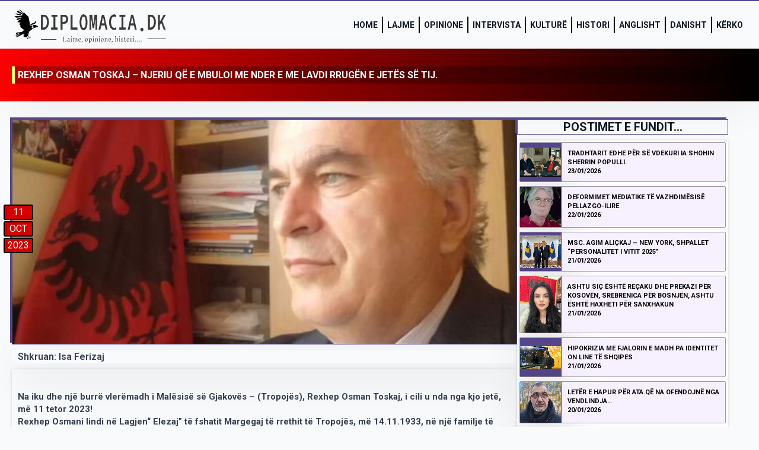

--- FILE ---
content_type: text/html; charset=UTF-8
request_url: https://diplomacia.dk/rexhep-osman-toskaj-njeriu-qe-e-mbuloi-me-nder-e-me-lavdi-rrugen-e-jetes-se-tij/
body_size: 14479
content:
    <!doctype html>
    <html lang="en-US">

    <head>
        <meta charset="UTF-8">
        <meta name="viewport" content="width=device-width, initial-scale=1">
                    <link rel='stylesheet' href='https://diplomacia.dk/wp-content/plugins/breakdance/plugin/themeless/normalize.min.css'>
                <title>REXHEP OSMAN TOSKAJ &#8211; NJERIU QË E MBULOI ME NDER E ME LAVDI RRUGËN E JETËS SË TIJ. &#8211; Diplomacia.dk</title>
<meta name='robots' content='max-image-preview:large' />
<link rel="alternate" title="oEmbed (JSON)" type="application/json+oembed" href="https://diplomacia.dk/wp-json/oembed/1.0/embed?url=https%3A%2F%2Fdiplomacia.dk%2Frexhep-osman-toskaj-njeriu-qe-e-mbuloi-me-nder-e-me-lavdi-rrugen-e-jetes-se-tij%2F" />
<link rel="alternate" title="oEmbed (XML)" type="text/xml+oembed" href="https://diplomacia.dk/wp-json/oembed/1.0/embed?url=https%3A%2F%2Fdiplomacia.dk%2Frexhep-osman-toskaj-njeriu-qe-e-mbuloi-me-nder-e-me-lavdi-rrugen-e-jetes-se-tij%2F&#038;format=xml" />
<style id='wp-img-auto-sizes-contain-inline-css' type='text/css'>
img:is([sizes=auto i],[sizes^="auto," i]){contain-intrinsic-size:3000px 1500px}
/*# sourceURL=wp-img-auto-sizes-contain-inline-css */
</style>
<link rel='stylesheet' id='dashicons-css' href='https://diplomacia.dk/wp-includes/css/dashicons.min.css?ver=1e618cd3863e63391bfd3aa3336f40b7' type='text/css' media='all' />
<link rel='stylesheet' id='post-views-counter-frontend-css' href='https://diplomacia.dk/wp-content/plugins/post-views-counter/css/frontend.css?ver=1.7.3' type='text/css' media='all' />
<style id='wp-emoji-styles-inline-css' type='text/css'>

	img.wp-smiley, img.emoji {
		display: inline !important;
		border: none !important;
		box-shadow: none !important;
		height: 1em !important;
		width: 1em !important;
		margin: 0 0.07em !important;
		vertical-align: -0.1em !important;
		background: none !important;
		padding: 0 !important;
	}
/*# sourceURL=wp-emoji-styles-inline-css */
</style>
<style id='wp-block-library-inline-css' type='text/css'>
:root{--wp-block-synced-color:#7a00df;--wp-block-synced-color--rgb:122,0,223;--wp-bound-block-color:var(--wp-block-synced-color);--wp-editor-canvas-background:#ddd;--wp-admin-theme-color:#007cba;--wp-admin-theme-color--rgb:0,124,186;--wp-admin-theme-color-darker-10:#006ba1;--wp-admin-theme-color-darker-10--rgb:0,107,160.5;--wp-admin-theme-color-darker-20:#005a87;--wp-admin-theme-color-darker-20--rgb:0,90,135;--wp-admin-border-width-focus:2px}@media (min-resolution:192dpi){:root{--wp-admin-border-width-focus:1.5px}}.wp-element-button{cursor:pointer}:root .has-very-light-gray-background-color{background-color:#eee}:root .has-very-dark-gray-background-color{background-color:#313131}:root .has-very-light-gray-color{color:#eee}:root .has-very-dark-gray-color{color:#313131}:root .has-vivid-green-cyan-to-vivid-cyan-blue-gradient-background{background:linear-gradient(135deg,#00d084,#0693e3)}:root .has-purple-crush-gradient-background{background:linear-gradient(135deg,#34e2e4,#4721fb 50%,#ab1dfe)}:root .has-hazy-dawn-gradient-background{background:linear-gradient(135deg,#faaca8,#dad0ec)}:root .has-subdued-olive-gradient-background{background:linear-gradient(135deg,#fafae1,#67a671)}:root .has-atomic-cream-gradient-background{background:linear-gradient(135deg,#fdd79a,#004a59)}:root .has-nightshade-gradient-background{background:linear-gradient(135deg,#330968,#31cdcf)}:root .has-midnight-gradient-background{background:linear-gradient(135deg,#020381,#2874fc)}:root{--wp--preset--font-size--normal:16px;--wp--preset--font-size--huge:42px}.has-regular-font-size{font-size:1em}.has-larger-font-size{font-size:2.625em}.has-normal-font-size{font-size:var(--wp--preset--font-size--normal)}.has-huge-font-size{font-size:var(--wp--preset--font-size--huge)}.has-text-align-center{text-align:center}.has-text-align-left{text-align:left}.has-text-align-right{text-align:right}.has-fit-text{white-space:nowrap!important}#end-resizable-editor-section{display:none}.aligncenter{clear:both}.items-justified-left{justify-content:flex-start}.items-justified-center{justify-content:center}.items-justified-right{justify-content:flex-end}.items-justified-space-between{justify-content:space-between}.screen-reader-text{border:0;clip-path:inset(50%);height:1px;margin:-1px;overflow:hidden;padding:0;position:absolute;width:1px;word-wrap:normal!important}.screen-reader-text:focus{background-color:#ddd;clip-path:none;color:#444;display:block;font-size:1em;height:auto;left:5px;line-height:normal;padding:15px 23px 14px;text-decoration:none;top:5px;width:auto;z-index:100000}html :where(.has-border-color){border-style:solid}html :where([style*=border-top-color]){border-top-style:solid}html :where([style*=border-right-color]){border-right-style:solid}html :where([style*=border-bottom-color]){border-bottom-style:solid}html :where([style*=border-left-color]){border-left-style:solid}html :where([style*=border-width]){border-style:solid}html :where([style*=border-top-width]){border-top-style:solid}html :where([style*=border-right-width]){border-right-style:solid}html :where([style*=border-bottom-width]){border-bottom-style:solid}html :where([style*=border-left-width]){border-left-style:solid}html :where(img[class*=wp-image-]){height:auto;max-width:100%}:where(figure){margin:0 0 1em}html :where(.is-position-sticky){--wp-admin--admin-bar--position-offset:var(--wp-admin--admin-bar--height,0px)}@media screen and (max-width:600px){html :where(.is-position-sticky){--wp-admin--admin-bar--position-offset:0px}}
/*# sourceURL=/wp-includes/css/dist/block-library/common.min.css */
</style>
<style id='classic-theme-styles-inline-css' type='text/css'>
/*! This file is auto-generated */
.wp-block-button__link{color:#fff;background-color:#32373c;border-radius:9999px;box-shadow:none;text-decoration:none;padding:calc(.667em + 2px) calc(1.333em + 2px);font-size:1.125em}.wp-block-file__button{background:#32373c;color:#fff;text-decoration:none}
/*# sourceURL=/wp-includes/css/classic-themes.min.css */
</style>
<link rel="EditURI" type="application/rsd+xml" title="RSD" href="https://diplomacia.dk/xmlrpc.php?rsd" />
<link rel="canonical" href="https://diplomacia.dk/rexhep-osman-toskaj-njeriu-qe-e-mbuloi-me-nder-e-me-lavdi-rrugen-e-jetes-se-tij/" />
<link rel="icon" href="https://diplomacia.dk/wp-content/uploads/2022/11/cropped-faveicon-32x32.jpg" sizes="32x32" />
<link rel="icon" href="https://diplomacia.dk/wp-content/uploads/2022/11/cropped-faveicon-192x192.jpg" sizes="192x192" />
<link rel="apple-touch-icon" href="https://diplomacia.dk/wp-content/uploads/2022/11/cropped-faveicon-180x180.jpg" />
<meta name="msapplication-TileImage" content="https://diplomacia.dk/wp-content/uploads/2022/11/cropped-faveicon-270x270.jpg" />
<!-- [HEADER ASSETS] -->
<link rel="stylesheet" href="https://diplomacia.dk/wp-content/plugins/breakdance/subplugins/breakdance-elements/dependencies-files/breakdance-fancy-background@1/fancy-background.css?bd_ver=2.6.1" />
<link rel="stylesheet" href="https://diplomacia.dk/wp-content/plugins/breakdance/subplugins/breakdance-elements/dependencies-files/breakdance-posts@1/posts.css?bd_ver=2.6.1" />
<link rel="stylesheet" href="https://diplomacia.dk/wp-content/plugins/breakdance/subplugins/breakdance-elements/dependencies-files/awesome-menu@1/awesome-menu.css?bd_ver=2.6.1" />
<link rel="stylesheet" href="https://diplomacia.dk/wp-content/plugins/breakdance/subplugins/breakdance-elements/dependencies-files/popups@1/popups.css?bd_ver=2.6.1" />
<link rel="stylesheet" href="https://fonts.googleapis.com/css2?family=Roboto:ital,wght@0,100;0,200;0,300;0,400;0,500;0,600;0,700;0,800;0,900;1,100;1,200;1,300;1,400;1,500;1,600;1,700;1,800;1,900&display=swap" />

<link rel="stylesheet" href="https://diplomacia.dk/wp-content/uploads/breakdance/css/post-48-defaults.css?v=c4a6357e05060b378578a937cf767efe" />

<link rel="stylesheet" href="https://diplomacia.dk/wp-content/uploads/breakdance/css/post-1293-defaults.css?v=fd715ca44860cc56035722ba4e6137a2" />

<link rel="stylesheet" href="https://diplomacia.dk/wp-content/uploads/breakdance/css/post-15-defaults.css?v=0023522520a951d80a5faa193238a8be" />

<link rel="stylesheet" href="https://diplomacia.dk/wp-content/uploads/breakdance/css/post-20-defaults.css?v=b53d0e061f359688eb0b4354e928a1cc" />

<link rel="stylesheet" href="https://diplomacia.dk/wp-content/uploads/breakdance/css/post-6778-defaults.css?v=066c680da04f89430d4793d7fd9ab33c" />

<link rel="stylesheet" href="https://diplomacia.dk/wp-content/uploads/breakdance/css/global-settings.css?v=d6dd0f00d144f0f84759e9a585566047" />

<link rel="stylesheet" href="https://diplomacia.dk/wp-content/uploads/breakdance/css/post-48.css?v=cc091dc919d664b1432b233864b14242" />

<link rel="stylesheet" href="https://diplomacia.dk/wp-content/uploads/breakdance/css/post-1293.css?v=323346c0e285fbd2a1078688d480aaa0" />

<link rel="stylesheet" href="https://diplomacia.dk/wp-content/uploads/breakdance/css/post-15.css?v=12ca6247425ae9807b4accd233fe1965" />

<link rel="stylesheet" href="https://diplomacia.dk/wp-content/uploads/breakdance/css/post-20.css?v=721acfadbad919873b850197b76f44dc" />

<link rel="stylesheet" href="https://diplomacia.dk/wp-content/uploads/breakdance/css/post-6778.css?v=40bc1fabd9a96c427435608fb039869d" />
<!-- [/EOF HEADER ASSETS] -->
    </head>
    
    <body data-rsssl=1 class="wp-singular post-template-default single single-post postid-4929 single-format-standard wp-theme-breakdance-zero breakdance">
            <section class="bde-section-15-100 bde-section">
  
  
	



<div class="section-container"><div class="bde-image-15-102 bde-image">
<figure class="breakdance-image breakdance-image--17">
	<div class="breakdance-image-container">
		<div class="breakdance-image-clip"><a class="breakdance-image-link breakdance-image-link--url" href="https://diplomacia.dk/" target="_self" rel="noopener" data-sub-html="" data-lg-size="-"><img class="breakdance-image-object" src="https://diplomacia.dk/wp-content/uploads/2022/11/diplomacialogo-transparent.png" width="591" height="134" srcset="https://diplomacia.dk/wp-content/uploads/2022/11/diplomacialogo-transparent.png 591w, https://diplomacia.dk/wp-content/uploads/2022/11/diplomacialogo-transparent-300x68.png 300w" sizes="(max-width: 591px) 100vw, 591px"></a></div>
	</div></figure>

</div><div class="bde-menu-15-103 bde-menu">


      
        
    <nav class="breakdance-menu breakdance-menu--collapse    ">
    <button class="breakdance-menu-toggle breakdance-menu-toggle--squeeze" type="button" aria-label="Open Menu" aria-expanded="false" aria-controls="menu-103">
                  <span class="breakdance-menu-toggle-icon">
            <span class="breakdance-menu-toggle-lines"></span>
          </span>
            </button>
    
  <ul class="breakdance-menu-list" id="menu-103">
              
  
    <li class="breakdance-menu-item-15-104 breakdance-menu-item">
        
            
            

    
    
    
    
    
    <a class="breakdance-link breakdance-menu-link" href="https://diplomacia.dk/" target="_self" data-type="url"  >
  Home
    </a>

</li><li class="breakdance-menu-item-15-112 breakdance-menu-item">
        
            
            

    
    
    
    
    
    <a class="breakdance-link breakdance-menu-link" href="https://diplomacia.dk/lajme/" target="_self" data-type="url"  >
  Lajme
    </a>

</li><li class="breakdance-menu-item-15-113 breakdance-menu-item">
        
            
            

    
    
    
    
    
    <a class="breakdance-link breakdance-menu-link" href="https://diplomacia.dk/opinione/" target="_self" data-type="url"  >
  Opinione
    </a>

</li><li class="breakdance-menu-item-15-133 breakdance-menu-item">
        
            
            

    
    
    
    
    
    <a class="breakdance-link breakdance-menu-link" href="https://diplomacia.dk/intervista/" target="_self" data-type="url"  >
  Intervista
    </a>

</li><li class="breakdance-menu-item-15-132 breakdance-menu-item">
        
            
            

    
    
    
    
    
    <a class="breakdance-link breakdance-menu-link" href="https://diplomacia.dk/kulture/" target="_self" data-type="url"  >
  Kulturë
    </a>

</li><li class="breakdance-menu-item-15-114 breakdance-menu-item">
        
            
            

    
    
    
    
    
    <a class="breakdance-link breakdance-menu-link" href="https://diplomacia.dk/histori/" target="_self" data-type="url"  >
  Histori
    </a>

</li><li class="breakdance-menu-item-15-134 breakdance-menu-item">
        
            
            

    
    
    
    
    
    <a class="breakdance-link breakdance-menu-link" href="https://diplomacia.dk/english/" target="_self" data-type="url"  >
  Anglisht
    </a>

</li><li class="breakdance-menu-item-15-135 breakdance-menu-item">
        
            
            

    
    
    
    
    
    <a class="breakdance-link breakdance-menu-link" href="https://diplomacia.dk/dansk/" target="_self" data-type="url"  >
  Danisht
    </a>

</li><li class="breakdance-menu-item-15-138 breakdance-menu-item">
        
            
                           
                       
                 

    
    
    
                    
    
    <a class="breakdance-link breakdance-menu-link" href="#" target="_self" data-type="action"  data-action='{"type":"popup","popupOptions":{"popupId":"6778","popupAction":"open"}}' >
  Kërko
    </a>

</li>
  </ul>
  </nav>


</div></div>
</section><section class="bde-section-48-109 bde-section">
              
  
  
	



<div class="section-container"><h1 class="bde-heading-48-107 bde-heading">
REXHEP OSMAN TOSKAJ &#8211; NJERIU QË E MBULOI ME NDER E ME LAVDI RRUGËN E JETËS SË TIJ.
</h1></div>
</section><section class="bde-section-48-103 bde-section">
  
  
	



<div class="section-container"><div class="bde-columns-48-126 bde-columns"><div class="bde-column-48-127 bde-column">
  
  
	



<style>.breakdance .bde-div-48-108{background-color:var(--bde-palette-color-3);background-image:url(https://diplomacia.dk/wp-content/uploads/2023/10/isa-ferizi.jpg);background-size:100% auto;background-repeat:no-repeat;background-position:center center}@media (max-width:479px){.breakdance .bde-div-48-108{background-size:cover;background-repeat:no-repeat}}</style><div class="bde-div-48-108 bde-div">
  
  
	



<div class="bde-text-48-160 bde-text">
11
</div><div class="bde-text-48-158 bde-text">
Oct
</div><div class="bde-text-48-161 bde-text">
2023
</div>
</div><div class="bde-text-48-152 bde-text">
 Shkruan: Isa  Ferizaj
</div><div class="bde-text-48-151 bde-text">
<p><strong><br />
 Na iku dhe një burrë vlerëmadh i Malësisë së Gjakovës &#8211; (Tropojës), Rexhep Osman Toskaj, i cili u nda nga kjo jetë, më 11 tetor 2023!<br />
Rexhep Osmani lindi në Lagjen“ Elezaj” të fshatit Margegaj të rrethit të Tropojës, më 14.11.1933, në një familje të mirërnjohur, atdhetare e, me plot vlera njerëzore.<br />
    Babai i tij, Osman Ukshini,një malësor fisnik,një burrë plot urtësi e mendjemprehtë, një kuadër i aftë drejtues në administratën e shtetit, i cili që në rininë e vet, u ushqye nga ndjenja atdhetare e moralshëndosha që buronin pashterrshëm nga familja e tij e, që ishin trashëguar edhe nga të parët e atij trualli bujar e fisnik, një atdhetar i lindur, një nga partizanët e rreshtuar në radhët e UANÇSH, në formacionin e Brigadës së 25-të Sulmuese të Malësisë së Gjakovës, kishte ndikuar fuqimisht në formimin dhe brumosjen me vlerat më të shëndosha njerëzore, tek fëmijët e tij, por edhe në familjen e tij të madhe e në mjediset shoqërore.<br />
 Edhe i biri, Rexhep Osmani, pati trashëguar shumë nga ato vlera, por përsonalitetin e tij ai e pasuroi dhe rriti tërë jetën e vet edhe me plot e plot vlera të tjera të reja e moralshëndosha, çka e bënë atë një të ri me shpirt e zemër flakëndezur për punën e ndershme e të lavdishme në shërbim të atdheut; një burrë besnik të idealit më të pastër njerëzor, për të cilin qe betuar vetëm një herë dhe, që tërë jetën i qëndroi atij ideali besnik deri në vdekje; një aktivist i palodhur në krye të disa veprimtarive vullnetare shoqërore, si brenda fshatit të tij, por edhe jashtë tij.<br />
Ai kreu detyra me përgjegjësi, si atë të nënkryetarit të këshillit popullor të fshatit Margegaj, dhe atë të sekretarit të organizatës së PPSH, në fshatin e tij, duke manifestuar korrektësi shembullore, besnikëri frymëzuese dhe pëkushtim besniku të palëkundshëm ndaj bashkëfshatarëve, strukturave shtetërore e politike të kohës, për çka, prore pati marrë si shpërblim prej tyre, mirënjohjen, nderimin dhe respektin e pamatshëm.<br />
Gjatë tërë jetës së tij, Rexhep Osmani u shqua edhe për guximin dhe qëndresën burrërore përballë qëndrimeve burokratike, por edhe dashakëqia që nxirnin krye aty-këtu, atje ku punoi, por edhe në shkallë rrethi. Ai ishte njeriu i vlerave, njeriu që kurrsesi nuk ra asnjëherë në kompromis me të keqën e, që asaj, s’ia ndau luftën, deri sa u nda nga jeta.<br />
Duke parë cilësitë e tij të larta morale e njerëzore, që spikatnin që në rini në karakterin e personalitetin e tij, PPSH e pranoi në gjirin e saj, si komunist, në në moshën 25-vjeçare e, që Rexhepi, tërë jetën e tij, me shembullin dhe veprimtarinë e tij revolucionare e atdhetare e justifikoi më së miri atë nder, duke qëndruar në radhët e PPSH, vetëm si komunist i ndershëm, idealist ëndërrmadh, me frymë e shpirt atdhetarie e shqiptarie, por kurrsesi ai nuk ra në sy asnjë çast, si një njeri i anëtarësuar në atë parti, për përfitime personale e familjare.<br />
Ai mori pjesë në format e ndryshme të punës vullnetare për shërimin e plagëve të prapambetjes shekullore të trashëguara nga periudha e paraçlirimit të atdheut, por edhe të atyre që na shkaktoi pushtimi fashist i atdheut, në LDB. Tërë jetën ai punoi me vetmohim e ndershmëri të pashoqe, duke frymëzuar e udhëhequr me shembullin e tij.<br />
Në kohën më të vështirë që po kalonte nga tradhtia në kupolën e lartë PPSH, vendi e PPSH e Enver Hoxhës, por pa Enverin, në vitin 1990 e, në vijimësi, kur asaj po ia varrosnin edhe emrin edhe lavdinë e saj, ish “komunistët” që jo vetëm e harruan, por dhe e shkelën betimin e tyre dhe, po kalonin nëpër partiçka buçe e kuçedra borgjeze, duke kërcyer si pleshtat në vathën e dhive, nga një parti në tjetrën për të zënë postet drejtuese, për përfitime vetjake, Rexhep Osmani, e ngriti zërin e tij të fuqishëm, prej atdhetari e komunisti të pastër, kundër tradhtisë, në mbrojtje të idealit më të pastër njerëzor, të vlerave të arritura e të trashëguara, por edhe të atdhetarisë, në mbledhjen e përgjithshme të komunistëve dhe të të anëtarësuarëve në PPSH, të 31 dhjetorit 1991, në Pallatin e kulturës “Dardania” në qytetin Bajram Curi, duke demaskuar fuqishëm tradhtinë e tradhtarët në PPSH e, duke iu bërë thirrje komunistëve të thjeshtë, besnikë, atdhetarë e të ndershëm, që të largoheshin menjëherë nga kjo amalgamë politike borgjeze që po shpërfaqej edhe në atë mbledhje, në atë sallë, para syve të tyre.<br />
Që nga ky moment, ai së bashku me atdhetarët komunistë të ndershëm e të vërtetë, iu vu punës së guximshme për rior-ganizimin e PKSH në rrethin e Tripojës, organizim që u realizua në shtëpinë e tij në Elezaj, në kushtet e një terrori të pashembullt.<br />
Rexhep Osmani ishte dhe mbeti, modeli i burrit malësor tropojan, fisnik, bujar, trim e guximtar, besnik e i pathyeshëm.<br />
Ai, pas vitit 1990, ishte komunisti qëndrestar, shembullor, frymëzues, besnik e atdhetar, në radhët e PKSH në rrethin e Tropojës; ishte sekretari shembullor i organizatës së PKSH në zonën Margegaj, por edhe anëtari aktiv e mendjemprehtë i komitetit të PKSH në rrethin e Tropojës. Ai qe zgjedhur njëzëshëm disa herë delegat i disa kongreseve të PKSH, në të cilët edhe mori pjesë. Ai njëkohësisht, ishte prindi shembullor,  miku e shoku i mirë, fjalëzjarrti e njeriu që dinte të të mësonte, por që, edhe kërkonte të mësonte nga shokët e miqtë e tij më të rinj.  Unë pata fatin e madh që rrethanat e reja historiko-politike, pas fundvitit 1990, më njohën e më lidhën me këtë njeri moralpastër, me këtë burrë, vlerë burrërie e shqiptarie, me këtë komunist të pastër si uji kristal i lumit të Valbonës që i jepte ujë e jetë edhe fshatit të tij. Pata fatin që mësova nga vlerat e tij, nga përvoja atdhetare e revolucionare e tij. Jam krenar që bashkëpunova ngushtësisht dhe që përjetova me këtë komunist të vendosur e të pathyeshëm, rezultatet e arritjet e punëve tona të mira, në Tropojën tonë besëlidhur me idealin tonë, ndonëse në rrethana tepër të vështira, ilegaliteti e legale, në të njëjtën llogore politike nderi.<br />
Rexhep Osmani,ishte edhe njëri nga anëtarët dhe veprimtarët më të dalluar edhe të Organizatës së Veteranëve të LANÇSH e të Pasardhesve të Veteranëve të asaj lufte, në rrethin e Tropojës.<br />
Me këtë rast të ngarkuar me dhimbje, nga ndarja prej jetës të Rexhep Osmanit, iu shpreh ngushëllimet e mia plot ndjesi dhëmbshurie, familjes së tij, të afëmëve, miqve, bashkëveprimtarëve dhe organizatës së PKSH të rrethit të Tropojës!<br />
Njerëz që rrugën e tyre e mbulojnë me nder e me lavdi, nuk vdesin. I tillë ishte dhe do të kujtohet ndër breza, Rexhep Osman Toskaj.</p>Thank you for reading this post, don't forget to subscribe!

</div><div class="bde-columns-48-166 bde-columns"><div class="bde-column-48-167 bde-column">
  
  
	



<div class="bde-div-48-163 bde-div">
  
  
	



<div class="bde-image-48-154 bde-image">
<figure class="breakdance-image breakdance-image--152">
	<div class="breakdance-image-container">
		<div class="breakdance-image-clip"><img class="breakdance-image-object" src="https://diplomacia.dk/wp-content/uploads/2022/11/Fotoja-standarde-1.jpg" width="1000" height="500" srcset="https://diplomacia.dk/wp-content/uploads/2022/11/Fotoja-standarde-1.jpg 1000w, https://diplomacia.dk/wp-content/uploads/2022/11/Fotoja-standarde-1-300x150.jpg 300w, https://diplomacia.dk/wp-content/uploads/2022/11/Fotoja-standarde-1-768x384.jpg 768w" sizes="(max-width: 1000px) 100vw, 1000px"></div>
	</div></figure>

</div>
</div>
</div><div class="bde-column-48-168 bde-column">
  
  
	



<div class="bde-div-48-164 bde-div">
  
  
	



<div class="bde-image-48-165 bde-image">
<figure class="breakdance-image breakdance-image--152">
	<div class="breakdance-image-container">
		<div class="breakdance-image-clip"><img class="breakdance-image-object" src="https://diplomacia.dk/wp-content/uploads/2022/11/Fotoja-standarde-1.jpg" width="1000" height="500" srcset="https://diplomacia.dk/wp-content/uploads/2022/11/Fotoja-standarde-1.jpg 1000w, https://diplomacia.dk/wp-content/uploads/2022/11/Fotoja-standarde-1-300x150.jpg 300w, https://diplomacia.dk/wp-content/uploads/2022/11/Fotoja-standarde-1-768x384.jpg 768w" sizes="(max-width: 1000px) 100vw, 1000px"></div>
	</div></figure>

</div>
</div>
</div></div><div class="bde-rich-text-48-146 bde-rich-text breakdance-rich-text-styles">
<p><strong>Shënim:</strong><br>Redaksia, diplomacia. dk nuk e merr përgjegjësinë për pikëpamjet e autorit në shkrimin e botuar!<br><strong>Respekt!</strong></p>
</div><div class="bde-columns-48-138 bde-columns"><div class="bde-column-48-139 bde-column">
  
  
	



<div class="bde-text-48-140 bde-text">
Kategoria: <a href="https://diplomacia.dk/category/histori/" rel="tag">Histori</a>
</div>
</div><div class="bde-column-48-141 bde-column">
  
  
	



<h1 class="bde-heading-48-142 bde-heading">
Botuar: 11/10/2023
</h1>
</div></div>
</div><div class="bde-column-48-128 bde-column">
  
  
	



<h1 class="bde-heading-48-150 bde-heading">
POSTIMET E FUNDIT...
</h1><div class="bde-post-loop-48-149 bde-post-loop"><div class="bde-loop bde-loop-list ee-posts ee-posts-list">    <article class="bde-loop-item ee-post">
        <section class="bde-section-1293-100-12847-1293-1 bde-section bde-section-1293-100">
  
  
	



<div class="section-container"><div class="bde-columns-1293-101-12847-1293-1 bde-columns bde-columns-1293-101"><div class="bde-column-1293-102-12847-1293-1 bde-column bde-column-1293-102">
  
  
	



<div class="bde-div-1293-115-12847-1293-1 bde-div bde-div-1293-115">
  
  
	



<a class="bde-container-link-1293-110-12847-1293-1 bde-container-link bde-container-link-1293-110 breakdance-link" href="https://diplomacia.dk/tradhtarit-edhe-per-se-vdekuri-ia-shohin-sherrin-populli/" target="_self" data-type="url">
  
  
	



<div class="bde-image-1293-103-12847-1293-1 bde-image bde-image-1293-103">
<figure class="breakdance-image breakdance-image--7614">
	<div class="breakdance-image-container">
		<div class="breakdance-image-clip"><img class="breakdance-image-object" src="https://diplomacia.dk/wp-content/uploads/2024/06/Rugova-milloshevic.jpg" width="640" height="457" srcset="https://diplomacia.dk/wp-content/uploads/2024/06/Rugova-milloshevic.jpg 640w, https://diplomacia.dk/wp-content/uploads/2024/06/Rugova-milloshevic-300x214.jpg 300w" sizes="(max-width: 640px) 100vw, 640px"></div>
	</div></figure>

</div>

</a>
</div>
</div><div class="bde-column-1293-104-12847-1293-1 bde-column bde-column-1293-104">
  
  
	



<a class="bde-container-link-1293-109-12847-1293-1 bde-container-link bde-container-link-1293-109 breakdance-link" href="https://diplomacia.dk/tradhtarit-edhe-per-se-vdekuri-ia-shohin-sherrin-populli/" target="_self" data-type="url">
  
  
	



<div class="bde-div-1293-105-12847-1293-1 bde-div bde-div-1293-105">
  
  
	



<div class="bde-div-1293-106-12847-1293-1 bde-div bde-div-1293-106">
  
  
	



<div class="bde-text-1293-107-12847-1293-1 bde-text bde-text-1293-107">
Tradhtarit edhe për së vdekuri ia shohin sherrin populli.
</div><div class="bde-text-1293-117-12847-1293-1 bde-text bde-text-1293-117">
23/01/2026
</div>
</div>
</div>

</a>
</div></div></div>
</section>    </article>
    <article class="bde-loop-item ee-post">
        <section class="bde-section-1293-100-12845-1293-1 bde-section bde-section-1293-100">
  
  
	



<div class="section-container"><div class="bde-columns-1293-101-12845-1293-1 bde-columns bde-columns-1293-101"><div class="bde-column-1293-102-12845-1293-1 bde-column bde-column-1293-102">
  
  
	



<div class="bde-div-1293-115-12845-1293-1 bde-div bde-div-1293-115">
  
  
	



<a class="bde-container-link-1293-110-12845-1293-1 bde-container-link bde-container-link-1293-110 breakdance-link" href="https://diplomacia.dk/deformimet-mediatike-te-vazhdimesise-pellazgo-ilire/" target="_self" data-type="url">
  
  
	



<div class="bde-image-1293-103-12845-1293-1 bde-image bde-image-1293-103">
<figure class="breakdance-image breakdance-image--8541">
	<div class="breakdance-image-container">
		<div class="breakdance-image-clip"><img class="breakdance-image-object" src="https://diplomacia.dk/wp-content/uploads/2024/11/kol-marku.jpg" width="960" height="949" srcset="https://diplomacia.dk/wp-content/uploads/2024/11/kol-marku.jpg 960w, https://diplomacia.dk/wp-content/uploads/2024/11/kol-marku-300x297.jpg 300w, https://diplomacia.dk/wp-content/uploads/2024/11/kol-marku-768x759.jpg 768w" sizes="(max-width: 960px) 100vw, 960px"></div>
	</div></figure>

</div>

</a>
</div>
</div><div class="bde-column-1293-104-12845-1293-1 bde-column bde-column-1293-104">
  
  
	



<a class="bde-container-link-1293-109-12845-1293-1 bde-container-link bde-container-link-1293-109 breakdance-link" href="https://diplomacia.dk/deformimet-mediatike-te-vazhdimesise-pellazgo-ilire/" target="_self" data-type="url">
  
  
	



<div class="bde-div-1293-105-12845-1293-1 bde-div bde-div-1293-105">
  
  
	



<div class="bde-div-1293-106-12845-1293-1 bde-div bde-div-1293-106">
  
  
	



<div class="bde-text-1293-107-12845-1293-1 bde-text bde-text-1293-107">
Deformimet mediatike të vazhdimësisë PELLAZGO-ILIRE
</div><div class="bde-text-1293-117-12845-1293-1 bde-text bde-text-1293-117">
22/01/2026
</div>
</div>
</div>

</a>
</div></div></div>
</section>    </article>
    <article class="bde-loop-item ee-post">
        <section class="bde-section-1293-100-12843-1293-1 bde-section bde-section-1293-100">
  
  
	



<div class="section-container"><div class="bde-columns-1293-101-12843-1293-1 bde-columns bde-columns-1293-101"><div class="bde-column-1293-102-12843-1293-1 bde-column bde-column-1293-102">
  
  
	



<div class="bde-div-1293-115-12843-1293-1 bde-div bde-div-1293-115">
  
  
	



<a class="bde-container-link-1293-110-12843-1293-1 bde-container-link bde-container-link-1293-110 breakdance-link" href="https://diplomacia.dk/msc-agim-alickaj-new-york-shpallet-personalitet-i-vitit-2025/" target="_self" data-type="url">
  
  
	



<div class="bde-image-1293-103-12843-1293-1 bde-image bde-image-1293-103">
<figure class="breakdance-image breakdance-image--10256">
	<div class="breakdance-image-container">
		<div class="breakdance-image-clip"><img class="breakdance-image-object" src="https://diplomacia.dk/wp-content/uploads/2025/04/agim-akickaj.jpg" width="1367" height="1104" srcset="https://diplomacia.dk/wp-content/uploads/2025/04/agim-akickaj.jpg 1367w, https://diplomacia.dk/wp-content/uploads/2025/04/agim-akickaj-300x242.jpg 300w, https://diplomacia.dk/wp-content/uploads/2025/04/agim-akickaj-1024x827.jpg 1024w, https://diplomacia.dk/wp-content/uploads/2025/04/agim-akickaj-768x620.jpg 768w" sizes="(max-width: 1367px) 100vw, 1367px"></div>
	</div></figure>

</div>

</a>
</div>
</div><div class="bde-column-1293-104-12843-1293-1 bde-column bde-column-1293-104">
  
  
	



<a class="bde-container-link-1293-109-12843-1293-1 bde-container-link bde-container-link-1293-109 breakdance-link" href="https://diplomacia.dk/msc-agim-alickaj-new-york-shpallet-personalitet-i-vitit-2025/" target="_self" data-type="url">
  
  
	



<div class="bde-div-1293-105-12843-1293-1 bde-div bde-div-1293-105">
  
  
	



<div class="bde-div-1293-106-12843-1293-1 bde-div bde-div-1293-106">
  
  
	



<div class="bde-text-1293-107-12843-1293-1 bde-text bde-text-1293-107">
MSc. Agim ALIÇKAJ &#8211; New York, shpallet “Personalitet i Vitit 2025”
</div><div class="bde-text-1293-117-12843-1293-1 bde-text bde-text-1293-117">
21/01/2026
</div>
</div>
</div>

</a>
</div></div></div>
</section>    </article>
    <article class="bde-loop-item ee-post">
        <section class="bde-section-1293-100-12839-1293-1 bde-section bde-section-1293-100">
  
  
	



<div class="section-container"><div class="bde-columns-1293-101-12839-1293-1 bde-columns bde-columns-1293-101"><div class="bde-column-1293-102-12839-1293-1 bde-column bde-column-1293-102">
  
  
	



<div class="bde-div-1293-115-12839-1293-1 bde-div bde-div-1293-115">
  
  
	



<a class="bde-container-link-1293-110-12839-1293-1 bde-container-link bde-container-link-1293-110 breakdance-link" href="https://diplomacia.dk/ashtu-sic-eshte-recaku-dhe-prekazi-per-kosoven-srebrenica-per-bosnjen-ashtu-eshte-haxheti-per-sanxhakun/" target="_self" data-type="url">
  
  
	



<div class="bde-image-1293-103-12839-1293-1 bde-image bde-image-1293-103">
<figure class="breakdance-image breakdance-image--10669">
	<div class="breakdance-image-container">
		<div class="breakdance-image-clip"><img class="breakdance-image-object" src="https://diplomacia.dk/wp-content/uploads/2025/06/Armina-Nura.jpg" width="518" height="720" srcset="https://diplomacia.dk/wp-content/uploads/2025/06/Armina-Nura.jpg 518w, https://diplomacia.dk/wp-content/uploads/2025/06/Armina-Nura-216x300.jpg 216w" sizes="(max-width: 518px) 100vw, 518px"></div>
	</div></figure>

</div>

</a>
</div>
</div><div class="bde-column-1293-104-12839-1293-1 bde-column bde-column-1293-104">
  
  
	



<a class="bde-container-link-1293-109-12839-1293-1 bde-container-link bde-container-link-1293-109 breakdance-link" href="https://diplomacia.dk/ashtu-sic-eshte-recaku-dhe-prekazi-per-kosoven-srebrenica-per-bosnjen-ashtu-eshte-haxheti-per-sanxhakun/" target="_self" data-type="url">
  
  
	



<div class="bde-div-1293-105-12839-1293-1 bde-div bde-div-1293-105">
  
  
	



<div class="bde-div-1293-106-12839-1293-1 bde-div bde-div-1293-106">
  
  
	



<div class="bde-text-1293-107-12839-1293-1 bde-text bde-text-1293-107">
Ashtu siç është Reçaku dhe Prekazi për Kosovën, Srebrenica për Bosnjën, ashtu është Haxheti për Sanxhakun
</div><div class="bde-text-1293-117-12839-1293-1 bde-text bde-text-1293-117">
21/01/2026
</div>
</div>
</div>

</a>
</div></div></div>
</section>    </article>
    <article class="bde-loop-item ee-post">
        <section class="bde-section-1293-100-12837-1293-1 bde-section bde-section-1293-100">
  
  
	



<div class="section-container"><div class="bde-columns-1293-101-12837-1293-1 bde-columns bde-columns-1293-101"><div class="bde-column-1293-102-12837-1293-1 bde-column bde-column-1293-102">
  
  
	



<div class="bde-div-1293-115-12837-1293-1 bde-div bde-div-1293-115">
  
  
	



<a class="bde-container-link-1293-110-12837-1293-1 bde-container-link bde-container-link-1293-110 breakdance-link" href="https://diplomacia.dk/hipokrizia-me-fjalorin-e-madh-pa-identitet-on-line-te-shqipes/" target="_self" data-type="url">
  
  
	



<div class="bde-image-1293-103-12837-1293-1 bde-image bde-image-1293-103">
<figure class="breakdance-image breakdance-image--5388">
	<div class="breakdance-image-container">
		<div class="breakdance-image-clip"><img class="breakdance-image-object" src="https://diplomacia.dk/wp-content/uploads/2023/11/agron-dalipaj.jpg" width="1280" height="720" srcset="https://diplomacia.dk/wp-content/uploads/2023/11/agron-dalipaj.jpg 1280w, https://diplomacia.dk/wp-content/uploads/2023/11/agron-dalipaj-300x169.jpg 300w, https://diplomacia.dk/wp-content/uploads/2023/11/agron-dalipaj-1024x576.jpg 1024w, https://diplomacia.dk/wp-content/uploads/2023/11/agron-dalipaj-768x432.jpg 768w" sizes="(max-width: 1280px) 100vw, 1280px"></div>
	</div></figure>

</div>

</a>
</div>
</div><div class="bde-column-1293-104-12837-1293-1 bde-column bde-column-1293-104">
  
  
	



<a class="bde-container-link-1293-109-12837-1293-1 bde-container-link bde-container-link-1293-109 breakdance-link" href="https://diplomacia.dk/hipokrizia-me-fjalorin-e-madh-pa-identitet-on-line-te-shqipes/" target="_self" data-type="url">
  
  
	



<div class="bde-div-1293-105-12837-1293-1 bde-div bde-div-1293-105">
  
  
	



<div class="bde-div-1293-106-12837-1293-1 bde-div bde-div-1293-106">
  
  
	



<div class="bde-text-1293-107-12837-1293-1 bde-text bde-text-1293-107">
HIPOKRIZIA ME FJALORIN E MADH PA IDENTITET ON LINE TË SHQIPES
</div><div class="bde-text-1293-117-12837-1293-1 bde-text bde-text-1293-117">
21/01/2026
</div>
</div>
</div>

</a>
</div></div></div>
</section>    </article>
    <article class="bde-loop-item ee-post">
        <section class="bde-section-1293-100-12828-1293-1 bde-section bde-section-1293-100">
  
  
	



<div class="section-container"><div class="bde-columns-1293-101-12828-1293-1 bde-columns bde-columns-1293-101"><div class="bde-column-1293-102-12828-1293-1 bde-column bde-column-1293-102">
  
  
	



<div class="bde-div-1293-115-12828-1293-1 bde-div bde-div-1293-115">
  
  
	



<a class="bde-container-link-1293-110-12828-1293-1 bde-container-link bde-container-link-1293-110 breakdance-link" href="https://diplomacia.dk/leter-e-hapur-per-ata-qe-na-ofendojne-nga-vendlindja/" target="_self" data-type="url">
  
  
	



<div class="bde-image-1293-103-12828-1293-1 bde-image bde-image-1293-103">
<figure class="breakdance-image breakdance-image--10140">
	<div class="breakdance-image-container">
		<div class="breakdance-image-clip"><img class="breakdance-image-object" src="https://diplomacia.dk/wp-content/uploads/2025/04/Frasher-oseku.jpg" width="979" height="979" srcset="https://diplomacia.dk/wp-content/uploads/2025/04/Frasher-oseku.jpg 979w, https://diplomacia.dk/wp-content/uploads/2025/04/Frasher-oseku-300x300.jpg 300w, https://diplomacia.dk/wp-content/uploads/2025/04/Frasher-oseku-150x150.jpg 150w, https://diplomacia.dk/wp-content/uploads/2025/04/Frasher-oseku-768x768.jpg 768w" sizes="(max-width: 979px) 100vw, 979px"></div>
	</div></figure>

</div>

</a>
</div>
</div><div class="bde-column-1293-104-12828-1293-1 bde-column bde-column-1293-104">
  
  
	



<a class="bde-container-link-1293-109-12828-1293-1 bde-container-link bde-container-link-1293-109 breakdance-link" href="https://diplomacia.dk/leter-e-hapur-per-ata-qe-na-ofendojne-nga-vendlindja/" target="_self" data-type="url">
  
  
	



<div class="bde-div-1293-105-12828-1293-1 bde-div bde-div-1293-105">
  
  
	



<div class="bde-div-1293-106-12828-1293-1 bde-div bde-div-1293-106">
  
  
	



<div class="bde-text-1293-107-12828-1293-1 bde-text bde-text-1293-107">
Letër e hapur për ata që na ofendojnë nga vendlindja&#8230;
</div><div class="bde-text-1293-117-12828-1293-1 bde-text bde-text-1293-117">
20/01/2026
</div>
</div>
</div>

</a>
</div></div></div>
</section>    </article>
    <article class="bde-loop-item ee-post">
        <section class="bde-section-1293-100-12829-1293-1 bde-section bde-section-1293-100">
  
  
	



<div class="section-container"><div class="bde-columns-1293-101-12829-1293-1 bde-columns bde-columns-1293-101"><div class="bde-column-1293-102-12829-1293-1 bde-column bde-column-1293-102">
  
  
	



<div class="bde-div-1293-115-12829-1293-1 bde-div bde-div-1293-115">
  
  
	



<a class="bde-container-link-1293-110-12829-1293-1 bde-container-link bde-container-link-1293-110 breakdance-link" href="https://diplomacia.dk/vjedhja-e-votes-si-taktike-politike-dhe-kurthi-i-bllokimit-institucional/" target="_self" data-type="url">
  
  
	



<div class="bde-image-1293-103-12829-1293-1 bde-image bde-image-1293-103">
<figure class="breakdance-image breakdance-image--5612">
	<div class="breakdance-image-container">
		<div class="breakdance-image-clip"><img class="breakdance-image-object" src="https://diplomacia.dk/wp-content/uploads/2023/11/Sadri-Ramabaja.jpeg" width="378" height="213" srcset="https://diplomacia.dk/wp-content/uploads/2023/11/Sadri-Ramabaja.jpeg 378w, https://diplomacia.dk/wp-content/uploads/2023/11/Sadri-Ramabaja-300x169.jpeg 300w" sizes="(max-width: 378px) 100vw, 378px"></div>
	</div></figure>

</div>

</a>
</div>
</div><div class="bde-column-1293-104-12829-1293-1 bde-column bde-column-1293-104">
  
  
	



<a class="bde-container-link-1293-109-12829-1293-1 bde-container-link bde-container-link-1293-109 breakdance-link" href="https://diplomacia.dk/vjedhja-e-votes-si-taktike-politike-dhe-kurthi-i-bllokimit-institucional/" target="_self" data-type="url">
  
  
	



<div class="bde-div-1293-105-12829-1293-1 bde-div bde-div-1293-105">
  
  
	



<div class="bde-div-1293-106-12829-1293-1 bde-div bde-div-1293-106">
  
  
	



<div class="bde-text-1293-107-12829-1293-1 bde-text bde-text-1293-107">
Vjedhja e votës si taktikë politike dhe kurthi i bllokimit institucional
</div><div class="bde-text-1293-117-12829-1293-1 bde-text bde-text-1293-117">
20/01/2026
</div>
</div>
</div>

</a>
</div></div></div>
</section>    </article>
    <article class="bde-loop-item ee-post">
        <section class="bde-section-1293-100-12819-1293-1 bde-section bde-section-1293-100">
  
  
	



<div class="section-container"><div class="bde-columns-1293-101-12819-1293-1 bde-columns bde-columns-1293-101"><div class="bde-column-1293-102-12819-1293-1 bde-column bde-column-1293-102">
  
  
	



<div class="bde-div-1293-115-12819-1293-1 bde-div bde-div-1293-115">
  
  
	



<a class="bde-container-link-1293-110-12819-1293-1 bde-container-link bde-container-link-1293-110 breakdance-link" href="https://diplomacia.dk/pellazget-parahelene-koha-e-perikliut-dhe-shtresezimet-etnike-te-greqise/" target="_self" data-type="url">
  
  
	



<div class="bde-image-1293-103-12819-1293-1 bde-image bde-image-1293-103">
<figure class="breakdance-image breakdance-image--9534">
	<div class="breakdance-image-container">
		<div class="breakdance-image-clip"><img class="breakdance-image-object" src="https://diplomacia.dk/wp-content/uploads/2025/02/Kol-Marku.jpg" width="960" height="720" srcset="https://diplomacia.dk/wp-content/uploads/2025/02/Kol-Marku.jpg 960w, https://diplomacia.dk/wp-content/uploads/2025/02/Kol-Marku-300x225.jpg 300w, https://diplomacia.dk/wp-content/uploads/2025/02/Kol-Marku-768x576.jpg 768w" sizes="(max-width: 960px) 100vw, 960px"></div>
	</div></figure>

</div>

</a>
</div>
</div><div class="bde-column-1293-104-12819-1293-1 bde-column bde-column-1293-104">
  
  
	



<a class="bde-container-link-1293-109-12819-1293-1 bde-container-link bde-container-link-1293-109 breakdance-link" href="https://diplomacia.dk/pellazget-parahelene-koha-e-perikliut-dhe-shtresezimet-etnike-te-greqise/" target="_self" data-type="url">
  
  
	



<div class="bde-div-1293-105-12819-1293-1 bde-div bde-div-1293-105">
  
  
	



<div class="bde-div-1293-106-12819-1293-1 bde-div bde-div-1293-106">
  
  
	



<div class="bde-text-1293-107-12819-1293-1 bde-text bde-text-1293-107">
Pellazgët parahelenë, koha e Perikliut dhe shtresëzimet etnike të Greqisë
</div><div class="bde-text-1293-117-12819-1293-1 bde-text bde-text-1293-117">
18/01/2026
</div>
</div>
</div>

</a>
</div></div></div>
</section>    </article>
</div>
</div><h1 class="bde-heading-48-131 bde-heading">
GJERGJ KASTRIOTI
</h1><div class="bde-image-48-130 bde-image">
<figure class="breakdance-image breakdance-image--1342">
	<div class="breakdance-image-container">
		<div class="breakdance-image-clip"><img class="breakdance-image-object" src="https://diplomacia.dk/wp-content/uploads/2022/11/Skenderbegi.jpg" width="149" height="222" sizes="(max-width: 149px) 100vw, 149px"></div>
	</div></figure>

</div>
</div></div></div>
</section><section class="bde-section-20-100 bde-section">
  
  
	



<div class="section-container"><div class="bde-fancy-divider-20-102 bde-fancy-divider">


<div class="bde-fancy-divider__wrapper">
  <div class="bde-fancy-divider__separator has-content  ">
  	    	    	    			    		<div class="bde-fancy-divider__content bde-fancy-divider__content--icon"><svg xmlns="http://www.w3.org/2000/svg" id="icon-pencil2" viewBox="0 0 32 32">
<path d="M12 20l4-2 14-14-2-2-14 14-2 4zM9.041 27.097c-0.989-2.085-2.052-3.149-4.137-4.137l3.097-8.525 4-2.435 12-12h-6l-12 12-6 20 20-6 12-12v-6l-12 12-2.435 4z"/>
</svg></div>
    	                  </div>
</div>

</div><div class="bde-code-block-20-101 bde-code-block">

  © 2016 - 2026 | DIPLOMACIA.dk


</div></div>
</section>        <script type="speculationrules">
{"prefetch":[{"source":"document","where":{"and":[{"href_matches":"/*"},{"not":{"href_matches":["/wp-*.php","/wp-admin/*","/wp-content/uploads/*","/wp-content/*","/wp-content/plugins/*","/wp-content/plugins/breakdance/plugin/themeless/themes/breakdance-zero/*","/*\\?(.+)"]}},{"not":{"selector_matches":"a[rel~=\"nofollow\"]"}},{"not":{"selector_matches":".no-prefetch, .no-prefetch a"}}]},"eagerness":"conservative"}]}
</script>
<div class="breakdance"><div class="bde-popup-6778-100 bde-popup">
<div
    class="breakdance-popup
    "
    data-breakdance-popup-id="6778"
        >
  <div class='breakdance-popup-content'>
    <div class="bde-search-form-6778-101 bde-search-form">






   


<form id="search-form-101" role="search" method="get" data-type="classic" aria-hidden="false" class="js-search-form search-form search-form--classic" action="https://diplomacia.dk">
    <input type='hidden' name='post_type' value='post' />
  <div class="search-form__container">
      <button type="submit" aria-label="search" class="search-form__button">
                	<svg width="100%" aria-hidden="true" class="search-form__icon--search" xmlns="http://www.w3.org/2000/svg" viewBox="0 0 512 512"><!--! Font Awesome Pro 6.0.0-beta2 by @fontawesome - https://fontawesome.com License - https://fontawesome.com/license (Commercial License) --><path d="M504.1 471l-134-134C399.1 301.5 415.1 256.8 415.1 208c0-114.9-93.13-208-208-208S-.0002 93.13-.0002 208S93.12 416 207.1 416c48.79 0 93.55-16.91 129-45.04l134 134C475.7 509.7 481.9 512 488 512s12.28-2.344 16.97-7.031C514.3 495.6 514.3 480.4 504.1 471zM48 208c0-88.22 71.78-160 160-160s160 71.78 160 160s-71.78 160-160 160S48 296.2 48 208z"/></svg>

          </button>
   
   

  	
  	<label class="screen-reader-text" for="search-form-field-101">Search for:</label>
   
        <input id="search-form-field-101" type="text" class="js-search-form-field search-form__field" placeholder="Kërko në Diplomacia.dk" value="" name="s" />
  	 

     
   
     

      
  </div>
</form>


</div>
  </div>
    	<div class="breakdance-popup-close-button breakdance-popup-position-top-right" data-breakdance-popup-reference="6778" data-breakdance-popup-action="close">
      <div class="breakdance-popup-close-icon">
                  <svg viewBox="0 0 24 24">
            <path d="M20 6.91L17.09 4L12 9.09L6.91 4L4 6.91L9.09 12L4 17.09L6.91 20L12 14.91L17.09 20L20 17.09L14.91 12L20 6.91Z" />
          </svg>
              </div>
    </div>
  </div>

</div></div><style id='global-styles-inline-css' type='text/css'>
:root{--wp--preset--aspect-ratio--square: 1;--wp--preset--aspect-ratio--4-3: 4/3;--wp--preset--aspect-ratio--3-4: 3/4;--wp--preset--aspect-ratio--3-2: 3/2;--wp--preset--aspect-ratio--2-3: 2/3;--wp--preset--aspect-ratio--16-9: 16/9;--wp--preset--aspect-ratio--9-16: 9/16;--wp--preset--color--black: #000000;--wp--preset--color--cyan-bluish-gray: #abb8c3;--wp--preset--color--white: #ffffff;--wp--preset--color--pale-pink: #f78da7;--wp--preset--color--vivid-red: #cf2e2e;--wp--preset--color--luminous-vivid-orange: #ff6900;--wp--preset--color--luminous-vivid-amber: #fcb900;--wp--preset--color--light-green-cyan: #7bdcb5;--wp--preset--color--vivid-green-cyan: #00d084;--wp--preset--color--pale-cyan-blue: #8ed1fc;--wp--preset--color--vivid-cyan-blue: #0693e3;--wp--preset--color--vivid-purple: #9b51e0;--wp--preset--gradient--vivid-cyan-blue-to-vivid-purple: linear-gradient(135deg,rgb(6,147,227) 0%,rgb(155,81,224) 100%);--wp--preset--gradient--light-green-cyan-to-vivid-green-cyan: linear-gradient(135deg,rgb(122,220,180) 0%,rgb(0,208,130) 100%);--wp--preset--gradient--luminous-vivid-amber-to-luminous-vivid-orange: linear-gradient(135deg,rgb(252,185,0) 0%,rgb(255,105,0) 100%);--wp--preset--gradient--luminous-vivid-orange-to-vivid-red: linear-gradient(135deg,rgb(255,105,0) 0%,rgb(207,46,46) 100%);--wp--preset--gradient--very-light-gray-to-cyan-bluish-gray: linear-gradient(135deg,rgb(238,238,238) 0%,rgb(169,184,195) 100%);--wp--preset--gradient--cool-to-warm-spectrum: linear-gradient(135deg,rgb(74,234,220) 0%,rgb(151,120,209) 20%,rgb(207,42,186) 40%,rgb(238,44,130) 60%,rgb(251,105,98) 80%,rgb(254,248,76) 100%);--wp--preset--gradient--blush-light-purple: linear-gradient(135deg,rgb(255,206,236) 0%,rgb(152,150,240) 100%);--wp--preset--gradient--blush-bordeaux: linear-gradient(135deg,rgb(254,205,165) 0%,rgb(254,45,45) 50%,rgb(107,0,62) 100%);--wp--preset--gradient--luminous-dusk: linear-gradient(135deg,rgb(255,203,112) 0%,rgb(199,81,192) 50%,rgb(65,88,208) 100%);--wp--preset--gradient--pale-ocean: linear-gradient(135deg,rgb(255,245,203) 0%,rgb(182,227,212) 50%,rgb(51,167,181) 100%);--wp--preset--gradient--electric-grass: linear-gradient(135deg,rgb(202,248,128) 0%,rgb(113,206,126) 100%);--wp--preset--gradient--midnight: linear-gradient(135deg,rgb(2,3,129) 0%,rgb(40,116,252) 100%);--wp--preset--font-size--small: 13px;--wp--preset--font-size--medium: 20px;--wp--preset--font-size--large: 36px;--wp--preset--font-size--x-large: 42px;--wp--preset--spacing--20: 0.44rem;--wp--preset--spacing--30: 0.67rem;--wp--preset--spacing--40: 1rem;--wp--preset--spacing--50: 1.5rem;--wp--preset--spacing--60: 2.25rem;--wp--preset--spacing--70: 3.38rem;--wp--preset--spacing--80: 5.06rem;--wp--preset--shadow--natural: 6px 6px 9px rgba(0, 0, 0, 0.2);--wp--preset--shadow--deep: 12px 12px 50px rgba(0, 0, 0, 0.4);--wp--preset--shadow--sharp: 6px 6px 0px rgba(0, 0, 0, 0.2);--wp--preset--shadow--outlined: 6px 6px 0px -3px rgb(255, 255, 255), 6px 6px rgb(0, 0, 0);--wp--preset--shadow--crisp: 6px 6px 0px rgb(0, 0, 0);}:where(.is-layout-flex){gap: 0.5em;}:where(.is-layout-grid){gap: 0.5em;}body .is-layout-flex{display: flex;}.is-layout-flex{flex-wrap: wrap;align-items: center;}.is-layout-flex > :is(*, div){margin: 0;}body .is-layout-grid{display: grid;}.is-layout-grid > :is(*, div){margin: 0;}:where(.wp-block-columns.is-layout-flex){gap: 2em;}:where(.wp-block-columns.is-layout-grid){gap: 2em;}:where(.wp-block-post-template.is-layout-flex){gap: 1.25em;}:where(.wp-block-post-template.is-layout-grid){gap: 1.25em;}.has-black-color{color: var(--wp--preset--color--black) !important;}.has-cyan-bluish-gray-color{color: var(--wp--preset--color--cyan-bluish-gray) !important;}.has-white-color{color: var(--wp--preset--color--white) !important;}.has-pale-pink-color{color: var(--wp--preset--color--pale-pink) !important;}.has-vivid-red-color{color: var(--wp--preset--color--vivid-red) !important;}.has-luminous-vivid-orange-color{color: var(--wp--preset--color--luminous-vivid-orange) !important;}.has-luminous-vivid-amber-color{color: var(--wp--preset--color--luminous-vivid-amber) !important;}.has-light-green-cyan-color{color: var(--wp--preset--color--light-green-cyan) !important;}.has-vivid-green-cyan-color{color: var(--wp--preset--color--vivid-green-cyan) !important;}.has-pale-cyan-blue-color{color: var(--wp--preset--color--pale-cyan-blue) !important;}.has-vivid-cyan-blue-color{color: var(--wp--preset--color--vivid-cyan-blue) !important;}.has-vivid-purple-color{color: var(--wp--preset--color--vivid-purple) !important;}.has-black-background-color{background-color: var(--wp--preset--color--black) !important;}.has-cyan-bluish-gray-background-color{background-color: var(--wp--preset--color--cyan-bluish-gray) !important;}.has-white-background-color{background-color: var(--wp--preset--color--white) !important;}.has-pale-pink-background-color{background-color: var(--wp--preset--color--pale-pink) !important;}.has-vivid-red-background-color{background-color: var(--wp--preset--color--vivid-red) !important;}.has-luminous-vivid-orange-background-color{background-color: var(--wp--preset--color--luminous-vivid-orange) !important;}.has-luminous-vivid-amber-background-color{background-color: var(--wp--preset--color--luminous-vivid-amber) !important;}.has-light-green-cyan-background-color{background-color: var(--wp--preset--color--light-green-cyan) !important;}.has-vivid-green-cyan-background-color{background-color: var(--wp--preset--color--vivid-green-cyan) !important;}.has-pale-cyan-blue-background-color{background-color: var(--wp--preset--color--pale-cyan-blue) !important;}.has-vivid-cyan-blue-background-color{background-color: var(--wp--preset--color--vivid-cyan-blue) !important;}.has-vivid-purple-background-color{background-color: var(--wp--preset--color--vivid-purple) !important;}.has-black-border-color{border-color: var(--wp--preset--color--black) !important;}.has-cyan-bluish-gray-border-color{border-color: var(--wp--preset--color--cyan-bluish-gray) !important;}.has-white-border-color{border-color: var(--wp--preset--color--white) !important;}.has-pale-pink-border-color{border-color: var(--wp--preset--color--pale-pink) !important;}.has-vivid-red-border-color{border-color: var(--wp--preset--color--vivid-red) !important;}.has-luminous-vivid-orange-border-color{border-color: var(--wp--preset--color--luminous-vivid-orange) !important;}.has-luminous-vivid-amber-border-color{border-color: var(--wp--preset--color--luminous-vivid-amber) !important;}.has-light-green-cyan-border-color{border-color: var(--wp--preset--color--light-green-cyan) !important;}.has-vivid-green-cyan-border-color{border-color: var(--wp--preset--color--vivid-green-cyan) !important;}.has-pale-cyan-blue-border-color{border-color: var(--wp--preset--color--pale-cyan-blue) !important;}.has-vivid-cyan-blue-border-color{border-color: var(--wp--preset--color--vivid-cyan-blue) !important;}.has-vivid-purple-border-color{border-color: var(--wp--preset--color--vivid-purple) !important;}.has-vivid-cyan-blue-to-vivid-purple-gradient-background{background: var(--wp--preset--gradient--vivid-cyan-blue-to-vivid-purple) !important;}.has-light-green-cyan-to-vivid-green-cyan-gradient-background{background: var(--wp--preset--gradient--light-green-cyan-to-vivid-green-cyan) !important;}.has-luminous-vivid-amber-to-luminous-vivid-orange-gradient-background{background: var(--wp--preset--gradient--luminous-vivid-amber-to-luminous-vivid-orange) !important;}.has-luminous-vivid-orange-to-vivid-red-gradient-background{background: var(--wp--preset--gradient--luminous-vivid-orange-to-vivid-red) !important;}.has-very-light-gray-to-cyan-bluish-gray-gradient-background{background: var(--wp--preset--gradient--very-light-gray-to-cyan-bluish-gray) !important;}.has-cool-to-warm-spectrum-gradient-background{background: var(--wp--preset--gradient--cool-to-warm-spectrum) !important;}.has-blush-light-purple-gradient-background{background: var(--wp--preset--gradient--blush-light-purple) !important;}.has-blush-bordeaux-gradient-background{background: var(--wp--preset--gradient--blush-bordeaux) !important;}.has-luminous-dusk-gradient-background{background: var(--wp--preset--gradient--luminous-dusk) !important;}.has-pale-ocean-gradient-background{background: var(--wp--preset--gradient--pale-ocean) !important;}.has-electric-grass-gradient-background{background: var(--wp--preset--gradient--electric-grass) !important;}.has-midnight-gradient-background{background: var(--wp--preset--gradient--midnight) !important;}.has-small-font-size{font-size: var(--wp--preset--font-size--small) !important;}.has-medium-font-size{font-size: var(--wp--preset--font-size--medium) !important;}.has-large-font-size{font-size: var(--wp--preset--font-size--large) !important;}.has-x-large-font-size{font-size: var(--wp--preset--font-size--x-large) !important;}
/*# sourceURL=global-styles-inline-css */
</style>
<script id="wp-emoji-settings" type="application/json">
{"baseUrl":"https://s.w.org/images/core/emoji/17.0.2/72x72/","ext":".png","svgUrl":"https://s.w.org/images/core/emoji/17.0.2/svg/","svgExt":".svg","source":{"concatemoji":"https://diplomacia.dk/wp-includes/js/wp-emoji-release.min.js?ver=1e618cd3863e63391bfd3aa3336f40b7"}}
</script>
<script type="module">
/* <![CDATA[ */
/*! This file is auto-generated */
const a=JSON.parse(document.getElementById("wp-emoji-settings").textContent),o=(window._wpemojiSettings=a,"wpEmojiSettingsSupports"),s=["flag","emoji"];function i(e){try{var t={supportTests:e,timestamp:(new Date).valueOf()};sessionStorage.setItem(o,JSON.stringify(t))}catch(e){}}function c(e,t,n){e.clearRect(0,0,e.canvas.width,e.canvas.height),e.fillText(t,0,0);t=new Uint32Array(e.getImageData(0,0,e.canvas.width,e.canvas.height).data);e.clearRect(0,0,e.canvas.width,e.canvas.height),e.fillText(n,0,0);const a=new Uint32Array(e.getImageData(0,0,e.canvas.width,e.canvas.height).data);return t.every((e,t)=>e===a[t])}function p(e,t){e.clearRect(0,0,e.canvas.width,e.canvas.height),e.fillText(t,0,0);var n=e.getImageData(16,16,1,1);for(let e=0;e<n.data.length;e++)if(0!==n.data[e])return!1;return!0}function u(e,t,n,a){switch(t){case"flag":return n(e,"\ud83c\udff3\ufe0f\u200d\u26a7\ufe0f","\ud83c\udff3\ufe0f\u200b\u26a7\ufe0f")?!1:!n(e,"\ud83c\udde8\ud83c\uddf6","\ud83c\udde8\u200b\ud83c\uddf6")&&!n(e,"\ud83c\udff4\udb40\udc67\udb40\udc62\udb40\udc65\udb40\udc6e\udb40\udc67\udb40\udc7f","\ud83c\udff4\u200b\udb40\udc67\u200b\udb40\udc62\u200b\udb40\udc65\u200b\udb40\udc6e\u200b\udb40\udc67\u200b\udb40\udc7f");case"emoji":return!a(e,"\ud83e\u1fac8")}return!1}function f(e,t,n,a){let r;const o=(r="undefined"!=typeof WorkerGlobalScope&&self instanceof WorkerGlobalScope?new OffscreenCanvas(300,150):document.createElement("canvas")).getContext("2d",{willReadFrequently:!0}),s=(o.textBaseline="top",o.font="600 32px Arial",{});return e.forEach(e=>{s[e]=t(o,e,n,a)}),s}function r(e){var t=document.createElement("script");t.src=e,t.defer=!0,document.head.appendChild(t)}a.supports={everything:!0,everythingExceptFlag:!0},new Promise(t=>{let n=function(){try{var e=JSON.parse(sessionStorage.getItem(o));if("object"==typeof e&&"number"==typeof e.timestamp&&(new Date).valueOf()<e.timestamp+604800&&"object"==typeof e.supportTests)return e.supportTests}catch(e){}return null}();if(!n){if("undefined"!=typeof Worker&&"undefined"!=typeof OffscreenCanvas&&"undefined"!=typeof URL&&URL.createObjectURL&&"undefined"!=typeof Blob)try{var e="postMessage("+f.toString()+"("+[JSON.stringify(s),u.toString(),c.toString(),p.toString()].join(",")+"));",a=new Blob([e],{type:"text/javascript"});const r=new Worker(URL.createObjectURL(a),{name:"wpTestEmojiSupports"});return void(r.onmessage=e=>{i(n=e.data),r.terminate(),t(n)})}catch(e){}i(n=f(s,u,c,p))}t(n)}).then(e=>{for(const n in e)a.supports[n]=e[n],a.supports.everything=a.supports.everything&&a.supports[n],"flag"!==n&&(a.supports.everythingExceptFlag=a.supports.everythingExceptFlag&&a.supports[n]);var t;a.supports.everythingExceptFlag=a.supports.everythingExceptFlag&&!a.supports.flag,a.supports.everything||((t=a.source||{}).concatemoji?r(t.concatemoji):t.wpemoji&&t.twemoji&&(r(t.twemoji),r(t.wpemoji)))});
//# sourceURL=https://diplomacia.dk/wp-includes/js/wp-emoji-loader.min.js
/* ]]> */
</script>
<script src='https://diplomacia.dk/wp-content/plugins/breakdance/plugin/global-scripts/breakdance-utils.js?bd_ver=2.6.1' defer></script>
<script src='https://unpkg.com/gsap@3.12.2/dist/gsap.min.js' defer></script>
<script src='https://unpkg.com/gsap@3.12.2/dist/ScrollTrigger.min.js' defer></script>
<script src='https://diplomacia.dk/wp-content/plugins/breakdance/plugin/animations/sticky/js/sticky.js?bd_ver=2.6.1' defer></script>
<script src='https://diplomacia.dk/wp-content/plugins/breakdance/subplugins/breakdance-elements/dependencies-files/elements-reusable-code/breakdance-link-actions.js?bd_ver=2.6.1' defer></script>
<script src='https://diplomacia.dk/wp-content/plugins/breakdance/subplugins/breakdance-elements/dependencies-files/awesome-menu@1/awesome-menu.js?bd_ver=2.6.1' defer></script>
<script src='https://diplomacia.dk/wp-content/plugins/breakdance/subplugins/breakdance-elements/dependencies-files/popups@1/popups.js?bd_ver=2.6.1' defer></script>
<script src='https://diplomacia.dk/wp-content/plugins/breakdance/subplugins/breakdance-elements/dependencies-files/breakdance-search-form@1/search-form.js?bd_ver=2.6.1' defer></script>
<script>document.addEventListener('DOMContentLoaded', function(){     if (!window.BreakdanceFrontend) {
        window.BreakdanceFrontend = {}
    }

    window.BreakdanceFrontend.data = {"homeUrl":"https:\/\/diplomacia.dk","ajaxUrl":"https:\/\/diplomacia.dk\/wp-admin\/admin-ajax.php","elementsPluginUrl":"https:\/\/diplomacia.dk\/wp-content\/plugins\/breakdance\/subplugins\/breakdance-elements\/","BASE_BREAKPOINT_ID":"breakpoint_base","breakpoints":[{"id":"breakpoint_base","label":"Desktop","defaultPreviewWidth":"100%"},{"id":"breakpoint_tablet_landscape","label":"Tablet Landscape","defaultPreviewWidth":1024,"maxWidth":1119},{"id":"breakpoint_tablet_portrait","label":"Tablet Portrait","defaultPreviewWidth":768,"maxWidth":1023},{"id":"breakpoint_phone_landscape","label":"Phone Landscape","defaultPreviewWidth":480,"maxWidth":767},{"id":"breakpoint_phone_portrait","label":"Phone Portrait","defaultPreviewWidth":400,"maxWidth":479}],"subscriptionMode":"pro"} }) </script>
<script>document.addEventListener('DOMContentLoaded', function(){ 
new BreakdanceSticky(
              '.breakdance .bde-post-loop-48-149',
              {"position":"top","offset":null,"relative_to":"viewport","disable_at":"breakpoint_phone_portrait"}
            )
 }) </script>
<script>document.addEventListener('DOMContentLoaded', function(){ 
new AwesomeMenu(".breakdance .bde-menu-15-103 .breakdance-menu", {
  dropdown: {
    openOnClick: false,
    mode: {
      desktop: 'dropdown'
    },
    placement: 'left',
    width: null,
    animation: 'fade'
  },
  link: {
    effect: 'underline',
    effectDirection: 'center',
  },
  mobile: {
    breakpoint: '',
    mode: 'accordion',
    offcanvasPosition: 'left',
    offset: null,
    followLinks: true
  }
});
 }) </script>
<script>document.addEventListener('DOMContentLoaded', function(){ 

 }) </script>
<script>document.addEventListener('DOMContentLoaded', function(){ new BreakdancePopup(6778, {"onlyShowOnce":false,"avoidMultiple":false,"limitSession":null,"limitPageLoad":null,"limitForever":null,"triggers":[],"breakpointConditions":[]}); }) </script>
<script>document.addEventListener('DOMContentLoaded', function(){ 
if (window.breakdancePopupInstances) {
  const popupInstance = window.breakdancePopupInstances[6778] ?? null;
  if (popupInstance) {
    popupInstance.setOptions({
      keepOpenOnHashlinkClicks: false,
      closeOnClickOutside: true,
      closeOnEscapeKey: true,
      closeAfterMilliseconds: null,
      showCloseButtonAfterMilliseconds: null,
      disableScrollWhenOpen: true,
                });
  }
}

 }) </script>
<script>document.addEventListener('DOMContentLoaded', function(){ new BreakdanceSearchForm('.breakdance .bde-search-form-6778-101', {});
 }) </script>
    </body>

    </html>


--- FILE ---
content_type: text/css
request_url: https://diplomacia.dk/wp-content/uploads/breakdance/css/post-15-defaults.css?v=0023522520a951d80a5faa193238a8be
body_size: 406
content:
.breakdance .bde-section{position:relative;width:100%;background-position:center center;background-size:cover}.breakdance .bde-section .section-container{max-width:var(--bde-section-width);background-size:cover;position:relative;display:flex;flex-direction:column;align-items:flex-start;text-align:left;margin:0 auto;padding:var(--bde-section-vertical-padding) var(--bde-section-horizontal-padding)}.breakdance .bde-section .section-shape-divider-wrapper{position:absolute;overflow:hidden;top:0;left:0;bottom:0;right:0;pointer-events:none}.breakdance .bde-section .section-shape-divider-wrapper .section-shape-divider svg{position:absolute;color:#000;width:100%;height:320px;left:0;right:0;top:0}.breakdance .bde-image{max-width:100%}.breakdance-image{position:relative;display:flex;flex-direction:column;max-width:100%;margin:0;border:none}.breakdance-image-clip{overflow:hidden}.breakdance-image-object{display:block;max-width:100%;height:auto}.breakdance-image__caption{text-align:center;margin:0;padding:16px}.breakdance-image--caption-overlap .breakdance-image__caption{position:absolute;left:0;right:0;bottom:0}.breakdance-image-link{display:block}.breakdance-image__mask{-webkit-mask-position:center;mask-position:center;-webkit-mask-repeat:no-repeat;mask-repeat:no-repeat;-webkit-mask-size:auto;mask-size:auto}.breakdance-image__mask img{border-style:none;height:auto;max-width:100%}.breakdance .bde-text-link{display:flex}.breakdance .bde-text-link>*{margin:0;color:currentColor}

--- FILE ---
content_type: text/css
request_url: https://diplomacia.dk/wp-content/uploads/breakdance/css/post-15.css?v=12ca6247425ae9807b4accd233fe1965
body_size: 1579
content:
.breakdance .bde-section-15-100 .section-container{flex-wrap:wrap;flex-direction:row;align-items:center;justify-content:space-between}.breakdance .bde-section-15-100 .section-container{padding-bottom:5px;padding-top:5px}.breakdance .bde-section-15-100{border-top:2px solid #57488C;box-shadow:5px 20px 75px 0px #00000025}.breakdance .bde-image-15-102{width:270px}.breakdance .bde-image-15-102 .breakdance-image-object{width:100%;height:70px}@media (max-width:1119px){.breakdance .bde-menu-15-103 .breakdance-menu{--menu-hide-on-mobile:none}.breakdance .bde-menu-15-103 .breakdance-menu-link{text-transform:uppercase}}@media (min-width:1120px){.breakdance .bde-menu-15-103 .breakdance-menu{--menu-hide-on-desktop:none;--link-padding-top:7px;--link-padding-right:7px;--link-padding-bottom:7px;--link-padding-left:7px;--link-effect-color:#000;--link-effect-color-hover:#000;--link-effect-thickness:3px}.breakdance .bde-menu-15-103 .breakdance-menu-link{font-weight:700;text-transform:uppercase}.breakdance .bde-menu-15-103 .breakdance-menu-item--active .breakdance-menu-link{color:var(--link-effect-text-color,var(--link-color))}.breakdance .bde-menu-15-103 .breakdance-menu-item--active:hover .breakdance-menu-link{color:var(--link-effect-text-color,var(--link-color-hover))}}@media (max-width:1119px){.breakdance .bde-menu-15-103 .breakdance-menu{--menu-hide-on-mobile:none}.breakdance .bde-menu-15-103 .breakdance-menu{--links-gap:0;--dropdown-link-icon-display:none;--dropdown-link-description-display:none;--dropdown-links-gap:var(--gap-none)}.breakdance .bde-menu-15-103 .breakdance-menu-list{align-items:stretch;background-color:var(--menu-background);display:none;flex-direction:column;left:var(--mobile-offset-x);max-height:var(--menu-max-height);overflow-y:auto;position:absolute;top:var(--mobile-offset-y,100%);width:calc(100vw - var(--menu-scrollbar-width, 0px));z-index:var(--bde-z-index-menu-mobile)}.breakdance .bde-menu-15-103 .breakdance-menu--enabled .breakdance-menu-list{display:flex}.breakdance .bde-menu-15-103 .breakdance-responsive-menu--bottom .breakdance-menu-list{bottom:var(--mobile-offset-y,100%);top:auto}.breakdance .bde-menu-15-103 .breakdance-responsive-menu--open .breakdance-menu-list{opacity:1!important;pointer-events:auto!important;transform:none!important}.breakdance .bde-menu-15-103 .breakdance-menu-list>.bde-button{border-top:var(--link-border);justify-content:var(--link-alignment);margin-left:0;padding:10px 15px}.breakdance .bde-menu-15-103 .breakdance-menu-list>.bde-button .button-atom{width:var(--bde-button-width,100%)}.breakdance .bde-menu-15-103 .breakdance-menu-list>:last-child{border-bottom:var(--link-border)}.breakdance .bde-menu-15-103 .breakdance-menu--accordion .breakdance-menu-list:not(.is-visible):not(.is-collapsing),.breakdance .bde-menu-15-103 .breakdance-menu--default .breakdance-menu-list:not(.is-visible):not(.is-collapsing){height:0;overflow:hidden;pointer-events:none;visibility:hidden}.breakdance .bde-menu-15-103 .breakdance-menu--accordion .breakdance-menu-list.is-collapsing,.breakdance .bde-menu-15-103 .breakdance-menu--default .breakdance-menu-list.is-collapsing{height:0;overflow:hidden;transition:var(--menu-duration) height ease-in-out,var(--menu-duration) visibility ease-in-out}.breakdance .bde-menu-15-103 .breakdance-menu .breakdance-menu-link{border-top:var(--link-border);outline-offset:-1px;padding:var(--mobile-link-padding-top) var(--mobile-link-padding-right) var(--mobile-link-padding-bottom) var(--mobile-link-padding-left)}.breakdance .bde-menu-15-103 .breakdance-menu-link-arrow{border-top:var(--link-border);bottom:0;position:absolute;right:0;top:0}.breakdance .bde-menu-15-103 .hide-arrows-on-desktop .breakdance-menu-link-arrow{display:block}.breakdance .bde-menu-15-103 .hide-arrows-on-mobile .breakdance-menu-link-arrow{display:none}.breakdance .bde-menu-15-103 .breakdance-dropdown-floater{transform:none;visibility:visible}.breakdance .bde-menu-15-103 .breakdance-dropdown--open .breakdance-dropdown-floater{transform:none}.breakdance .bde-menu-15-103 .breakdance-dropdown-caret{display:none}.breakdance .bde-menu-15-103 .breakdance-dropdown-body{background-color:var(--link-background-color);border-radius:0;border-top:var(--link-border);box-shadow:none;flex-direction:column}.breakdance .bde-menu-15-103 .breakdance-dropdown--custom .breakdance-dropdown-floater,.breakdance .bde-menu-15-103 .breakdance-menu--custom-width .breakdance-dropdown-floater{width:auto}.breakdance .bde-menu-15-103 .breakdance-menu--placement-section-width .breakdance-dropdown-floater{width:100%}.breakdance .bde-menu-15-103 .breakdance-dropdown-section{--dropdown-section-padding:0;--dropdown-section-gap:var(--gap-none)}.breakdance .bde-menu-15-103 .breakdance-dropdown-section--additional{background-color:transparent;border-top:var(--link-border)}.breakdance .bde-menu-15-103 .breakdance-dropdown-columns{--dropdown-columns-stack:column;--dropdown-columns-gap:var(--gap-none)}.breakdance .bde-menu-15-103 .breakdance-dropdown-column{gap:var(--gap-none)}.breakdance .bde-menu-15-103 .breakdance-dropdown-column+.breakdance-dropdown-column{border-top:var(--link-border)}.breakdance .bde-menu-15-103 .breakdance-menu--collapse .breakdance-dropdown-column--collapsible{gap:var(--gap-none)}.breakdance .bde-menu-15-103 .breakdance-menu--collapse .breakdance-dropdown-column--collapsible .breakdance-dropdown-item:first-child,.breakdance .bde-menu-15-103 .breakdance-menu--collapse .breakdance-dropdown-column--collapsible:not(:first-child){border-top:var(--link-border)}.breakdance .bde-menu-15-103 .breakdance-menu--collapse .breakdance-dropdown-column--collapsible .breakdance-dropdown-column__title{cursor:pointer;outline-offset:-1px}.breakdance .bde-menu-15-103 .breakdance-menu--collapse .breakdance-dropdown-column--collapsible .breakdance-dropdown-links:not(.is-visible):not(.is-collapsing){height:0;overflow:hidden;pointer-events:none;visibility:hidden}.breakdance .bde-menu-15-103 .breakdance-menu--collapse .breakdance-dropdown-column--collapsible .breakdance-dropdown-links.is-collapsing{height:0;overflow:hidden;transition:var(--menu-duration) height ease-in-out,var(--menu-duration) visibility ease-in-out}.breakdance .bde-menu-15-103 .breakdance-dropdown-column__title{font-weight:500;justify-content:var(--link-alignment);padding:var(--mobile-link-level-2-padding-top) var(--mobile-link-level-2-padding-right) var(--mobile-link-level-2-padding-bottom) var(--mobile-link-level-2-padding-left);white-space:normal}.breakdance .bde-menu-15-103 .breakdance-menu--collapse .breakdance-dropdown-column--collapsible .breakdance-dropdown-column__title:after{display:block}.breakdance .bde-menu-15-103 .breakdance-dropdown-item+.breakdance-dropdown-item{border-top:var(--link-border)}.breakdance .bde-menu-15-103 .breakdance-menu .breakdance-dropdown-link{justify-content:var(--link-alignment);outline-offset:-1px;padding:var(--mobile-link-level-3-padding-top) var(--mobile-link-level-3-padding-right) var(--mobile-link-level-3-padding-bottom) var(--mobile-link-level-3-padding-left);white-space:normal}.breakdance .bde-menu-15-103 .breakdance-menu--no-titles .breakdance-dropdown-column__title{display:none}.breakdance .bde-menu-15-103 .breakdance-menu-topbar{align-items:center;display:flex}.breakdance .bde-menu-15-103 .breakdance-menu--offcanvas .breakdance-menu-list{bottom:0;height:100vh!important;left:0;max-height:none;max-width:100%;opacity:1;padding-top:var(--wp-admin--admin-bar--height,0);position:fixed;top:0;transform:translate3d(-100%,0,0);transition:var(--menu-duration) transform ease,var(--menu-duration) visibility ease;visibility:hidden;width:var(--mobile-offcanvas-width)}.breakdance .bde-menu-15-103 .breakdance-menu--offcanvas.breakdance-responsive-menu--open .breakdance-menu-list{visibility:visible}.breakdance .bde-menu-15-103 .breakdance-menu--offcanvas-right .breakdance-menu-list{left:auto;right:0;transform:translate3d(100%,0,0)}.breakdance .bde-menu-15-103 .breakdance-menu--fullscreen .breakdance-menu-list{height:100vh!important;max-height:none!important;opacity:0;padding-top:var(--wp-admin--admin-bar--height,0);pointer-events:none;position:fixed;top:0;transition:var(--menu-duration) opacity ease,var(--menu-duration) visibility ease;visibility:hidden}.breakdance .bde-menu-15-103 .breakdance-menu--fullscreen.breakdance-responsive-menu--open .breakdance-menu-list{visibility:visible}.breakdance .bde-menu-15-103 .breakdance-dropdown--wp .breakdance-dropdown-section{margin-bottom:-1px}.breakdance .bde-menu-15-103 .breakdance-dropdown--wp .breakdance-dropdown-link{padding:var(--mobile-link-level-2-padding-top) var(--mobile-link-level-2-padding-right) var(--mobile-link-level-2-padding-bottom) var(--mobile-link-level-2-padding-left)}.breakdance .bde-menu-15-103 .breakdance-menu-toggle{display:flex}.breakdance .bde-menu-15-103 .breakdance-menu--active-styles .breakdance-menu-item--active:before,.breakdance .bde-menu-15-103 .breakdance-menu--effect .breakdance-menu-item:before{display:none}.breakdance .bde-menu-15-103 .breakdance-menu-item--active .breakdance-menu-link{background-color:var(--link-background-color-active);color:var(--link-color-active)}@media (min-width:1120px){.breakdance .bde-menu-15-103 .breakdance-menu{--menu-hide-on-desktop:none}}}@media (max-width:1023px){@media (max-width:1119px){.breakdance .bde-menu-15-103 .breakdance-menu{--menu-hide-on-mobile:none}}@media (min-width:1120px){.breakdance .bde-menu-15-103 .breakdance-menu{--menu-hide-on-desktop:none}}}@media (max-width:767px){@media (max-width:1119px){.breakdance .bde-menu-15-103 .breakdance-menu{--menu-hide-on-mobile:none}}@media (min-width:1120px){.breakdance .bde-menu-15-103 .breakdance-menu{--menu-hide-on-desktop:none}}}@media (max-width:479px){@media (max-width:1119px){.breakdance .bde-menu-15-103 .breakdance-menu{--menu-hide-on-mobile:none}}@media (min-width:1120px){.breakdance .bde-menu-15-103 .breakdance-menu{--menu-hide-on-desktop:none}}}.breakdance .breakdance-menu-item-15-112{border-left:2px solid #000}.breakdance .breakdance-menu-item-15-113{border-left:2px solid #000}.breakdance .breakdance-menu-item-15-133{border-left:2px solid #000}.breakdance .breakdance-menu-item-15-132{border-left:2px solid #000}.breakdance .breakdance-menu-item-15-114{border-left:2px solid #000}.breakdance .breakdance-menu-item-15-134{border-left:2px solid #000}.breakdance .breakdance-menu-item-15-135{border-left:2px solid #000}.breakdance .breakdance-menu-item-15-138{border-left:2px solid #000}

--- FILE ---
content_type: text/css
request_url: https://diplomacia.dk/wp-content/uploads/breakdance/css/post-20.css?v=721acfadbad919873b850197b76f44dc
body_size: 214
content:
.breakdance .bde-section-20-100 .section-container{align-items:center;text-align:center;justify-content:center}.breakdance .bde-section-20-100{background-color:#57488C}.breakdance .bde-section-20-100 .section-container{padding-bottom:50px;padding-top:70px}.breakdance .bde-fancy-divider-20-102{margin-top:0px;--bde-fancy-divider-border-style:solid;--bde-fancy-divider-border-size:5px;--bde-fancy-divider-border-color:#FFF}.breakdance .bde-fancy-divider-20-102 .bde-fancy-divider__content--text{color:#000;font-weight:700}.breakdance .bde-fancy-divider-20-102 .bde-fancy-divider__content--icon{color:#FFF}@media (max-width:1119px){.breakdance .bde-fancy-divider-20-102{--bde-fancy-divider-border-style:solid}}@media (max-width:1023px){.breakdance .bde-fancy-divider-20-102{--bde-fancy-divider-border-style:solid}}@media (max-width:767px){.breakdance .bde-fancy-divider-20-102{--bde-fancy-divider-border-style:solid}}@media (max-width:479px){.breakdance .bde-fancy-divider-20-102{--bde-fancy-divider-border-style:solid}}.breakdance .bde-code-block-20-101{color:#FFF;font-weight:600;margin-top:33px}

--- FILE ---
content_type: text/css
request_url: https://diplomacia.dk/wp-content/uploads/breakdance/css/post-6778.css?v=40bc1fabd9a96c427435608fb039869d
body_size: 538
content:
.breakdance .bde-popup-6778-100{background-color:#0009;background-image:linear-gradient(transparent,transparent);background-size:auto;background-position:0% 0%;background-repeat:repeat;background-attachment:scroll;background-blend-mode:overlay}.breakdance .bde-popup-6778-100 .breakdance-popup-content{background:var(--bde-palette-color-2);border-top:5px solid #000;border-bottom:5px solid #000;border-left:5px solid #000;border-right:5px solid #000;border-radius:10px;box-shadow:5px 5px 15px 0px var(--bde-palette-color-3)}.breakdance .bde-popup-6778-100 .breakdance-popup .breakdance-popup-close-button{color:#FFF;--closeButtonSize:20px;--closeButtonOutsideOffset:calc(var(--closeButtonSize) + var(--closeButtonOutsidePadding, 0px) + var(--closeButtonOutsidePadding, 0px));--closeButtonOutsidePadding:6px;border-radius:30px;padding-left:6px;padding-right:6px;padding-bottom:6px;padding-top:6px;background-color:#000000BD}@media (max-width:1119px){.breakdance .bde-popup-6778-100 .breakdance-popup .breakdance-popup-close-button{color:#FFF;--closeButtonOutsideOffset:calc(var(--closeButtonSize) + var(--closeButtonOutsidePadding, 0px) + var(--closeButtonOutsidePadding, 0px));border-radius:30px;background-color:#000000BD}}@media (max-width:1023px){.breakdance .bde-popup-6778-100 .breakdance-popup .breakdance-popup-close-button{color:#FFF;--closeButtonOutsideOffset:calc(var(--closeButtonSize) + var(--closeButtonOutsidePadding, 0px) + var(--closeButtonOutsidePadding, 0px));border-radius:30px;background-color:#000000BD}}@media (max-width:767px){.breakdance .bde-popup-6778-100 .breakdance-popup .breakdance-popup-close-button{color:#FFF;--closeButtonOutsideOffset:calc(var(--closeButtonSize) + var(--closeButtonOutsidePadding, 0px) + var(--closeButtonOutsidePadding, 0px));border-radius:30px;background-color:#000000BD}}@media (max-width:479px){.breakdance .bde-popup-6778-100 .breakdance-popup .breakdance-popup-close-button{color:#FFF;--closeButtonOutsideOffset:calc(var(--closeButtonSize) + var(--closeButtonOutsidePadding, 0px) + var(--closeButtonOutsidePadding, 0px));border-radius:30px;background-color:#000000BD}}.breakdance .bde-search-form-6778-101{width:100%}.breakdance .bde-search-form-6778-101 .search-form--classic .search-form__container{border-top:2px dotted;border-bottom:2px dotted;border-left:2px dotted;border-right:2px dotted;border-radius:10px;flex-direction:row-reverse}.breakdance .bde-search-form-6778-101 .search-form--classic .search-form__field::placeholder{color:#000}.breakdance .bde-search-form-6778-101 .search-form--expand .search-form__button{width:var(--searchFormSize);height:var(--searchFormSize)}.breakdance .bde-search-form-6778-101 .search-form--expand .search-form__field::placeholder{color:}.breakdance .bde-search-form-6778-101 .search-form--full-screen .search-form__field::placeholder{color:}.breakdance .bde-search-form-6778-101 .search-form__button--full-screen{background-color:#e7e5e4}.breakdance .bde-search-form-6778-101 .search-form__button--full-screen:hover{background-color:#d6d3d1}@media (max-width:1119px){.breakdance .bde-search-form-6778-101 .search-form--classic .search-form__field::placeholder{color:}.breakdance .bde-search-form-6778-101 .search-form--expand .search-form__button{width:var(--searchFormSize);height:var(--searchFormSize)}.breakdance .bde-search-form-6778-101 .search-form--expand .search-form__field::placeholder{color:}.breakdance .bde-search-form-6778-101 .search-form--full-screen .search-form__field::placeholder{color:}}@media (max-width:1023px){.breakdance .bde-search-form-6778-101 .search-form--classic .search-form__field::placeholder{color:}.breakdance .bde-search-form-6778-101 .search-form--expand .search-form__button{width:var(--searchFormSize);height:var(--searchFormSize)}.breakdance .bde-search-form-6778-101 .search-form--expand .search-form__field::placeholder{color:}.breakdance .bde-search-form-6778-101 .search-form--full-screen .search-form__field::placeholder{color:}}@media (max-width:767px){.breakdance .bde-search-form-6778-101 .search-form--classic .search-form__field::placeholder{color:}.breakdance .bde-search-form-6778-101 .search-form--expand .search-form__button{width:var(--searchFormSize);height:var(--searchFormSize)}.breakdance .bde-search-form-6778-101 .search-form--expand .search-form__field::placeholder{color:}.breakdance .bde-search-form-6778-101 .search-form--full-screen .search-form__field::placeholder{color:}}@media (max-width:479px){.breakdance .bde-search-form-6778-101 .search-form--classic .search-form__field::placeholder{color:}.breakdance .bde-search-form-6778-101 .search-form--expand .search-form__button{width:var(--searchFormSize);height:var(--searchFormSize)}.breakdance .bde-search-form-6778-101 .search-form--expand .search-form__field::placeholder{color:}.breakdance .bde-search-form-6778-101 .search-form--full-screen .search-form__field::placeholder{color:}}